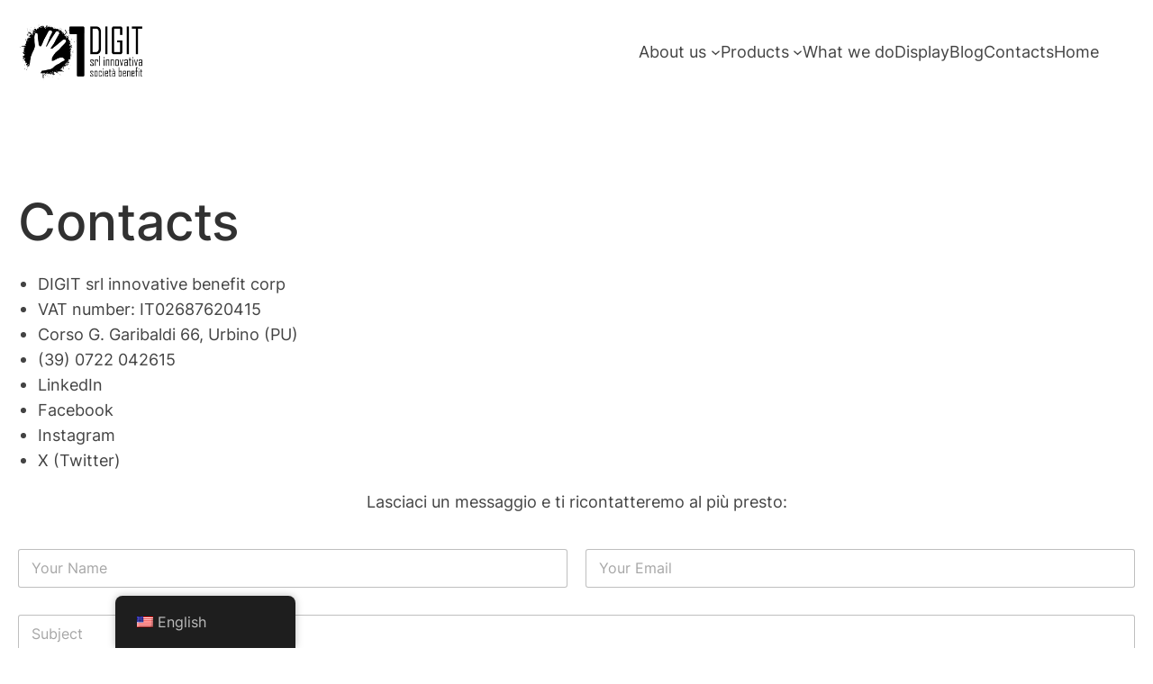

--- FILE ---
content_type: application/x-javascript; charset=utf-8
request_url: https://consent.cookiebot.com/d88ff2ee-2bc6-4ed0-8fb8-2cc35dc2892a/cc.js?renew=false&referer=digit.srl&dnt=false&init=false
body_size: 201
content:
if(console){var cookiedomainwarning='Error: The domain DIGIT.SRL is not authorized to show the cookie banner for domain group ID d88ff2ee-2bc6-4ed0-8fb8-2cc35dc2892a. Please add it to the domain group in the Cookiebot Manager to authorize the domain.';if(typeof console.warn === 'function'){console.warn(cookiedomainwarning)}else{console.log(cookiedomainwarning)}};